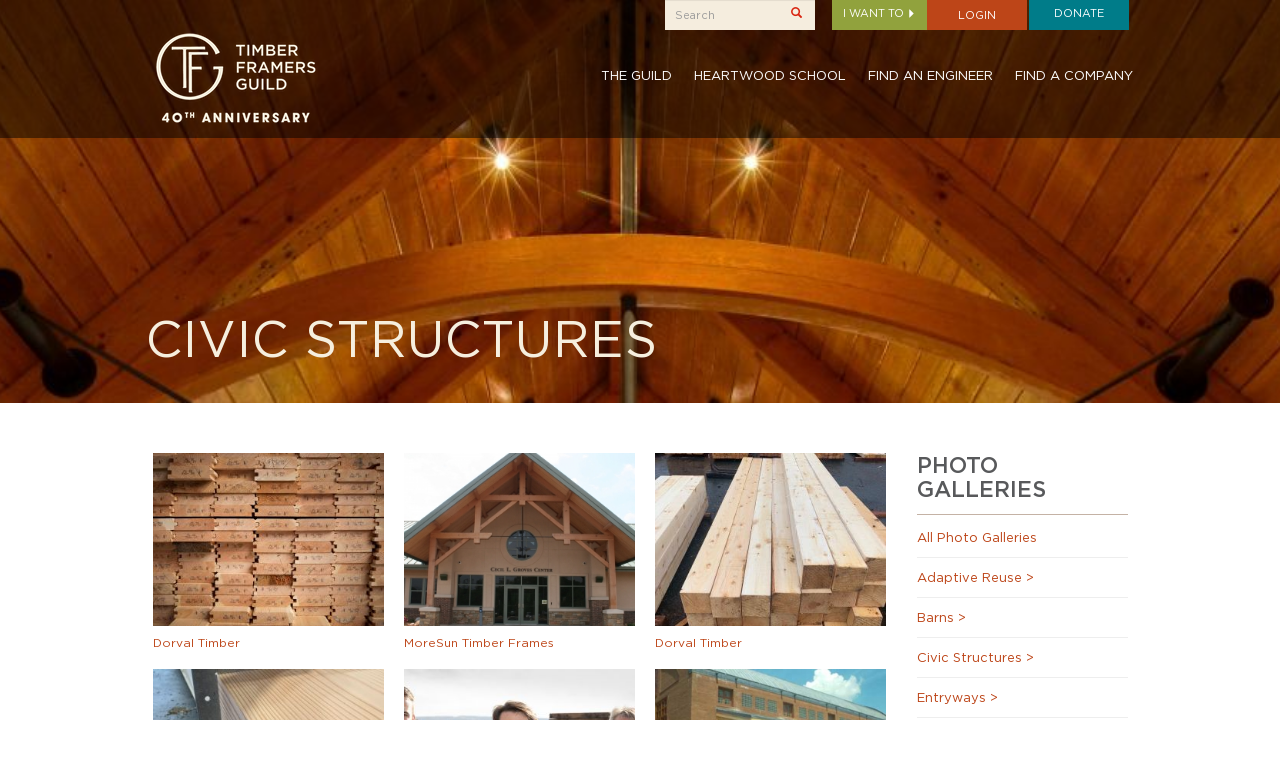

--- FILE ---
content_type: text/html; charset=UTF-8
request_url: https://www.tfguild.org/photo-albums/civic-structures
body_size: 25334
content:
<!DOCTYPE html>
<html lang="en">
<head>
<meta charset="utf-8">
<meta name="viewport" content="width=device-width, initial-scale=1">

<title>Civic Structures | Timber Framers Guild</title>
<meta name="description" content="" />
<meta name="keywords" content="" />
<script>
  (function(i,s,o,g,r,a,m){i['GoogleAnalyticsObject']=r;i[r]=i[r]||function(){
  (i[r].q=i[r].q||[]).push(arguments)},i[r].l=1*new Date();a=s.createElement(o),
  m=s.getElementsByTagName(o)[0];a.async=1;a.src=g;m.parentNode.insertBefore(a,m)
  })(window,document,'script','//www.google-analytics.com/analytics.js','ga');

  ga('create', 'UA-4813015-79', 'auto');
  ga('send', 'pageview');

</script>
<!-- Global site tag (gtag.js) - Google Analytics -->
<script async src="https://www.googletagmanager.com/gtag/js?id=UA-109336313-1"></script>
<script>
  window.dataLayer = window.dataLayer || [];
  function gtag(){dataLayer.push(arguments);}
  gtag('js', new Date());

  gtag('config', 'UA-109336313-1');
</script>

<meta property="og:type" content="article" />
<meta property="og:title" content="Civic Structures" />
<meta property="twitter:title" content="Civic Structures" />
<meta property="og:url" content="https://www.tfguild.org/photo-albums/civic-structures" />
<meta property="twitter:url" content="https://www.tfguild.org/photo-albums/civic-structures" />

<script src="https://ajax.googleapis.com/ajax/libs/jquery/1.9.0/jquery.min.js" type="text/javascript"></script>
<link rel="icon" href="/images/favicon.png" type="image/x-icon">

<link rel="stylesheet" href="https://maxcdn.bootstrapcdn.com/bootstrap/3.3.7/css/bootstrap.min.css">
<script src="https://ajax.googleapis.com/ajax/libs/jquery/3.2.1/jquery.min.js"></script>
<script src="https://maxcdn.bootstrapcdn.com/bootstrap/3.3.7/js/bootstrap.min.js"></script>
<link rel="stylesheet" href="/css/flexslider.css">
<link rel="stylesheet" href="/css/style.css">
<link rel="stylesheet" href="/css/fonts.css">
<link rel="stylesheet" href="/css/font-awesome/css/font-awesome.min.css">


<script src="https://ajax.googleapis.com/ajax/libs/jquery/1/jquery.min.js"></script>
  <script>window.jQuery || document.write('<script src="js/libs/jquery-1.7.min.js">\x3C/script>')</script>

<style>
    /* Remove the navbar's default margin-bottom and rounded borders */ 
    .navbar {
      margin-bottom: 0;
      border-radius: 0;
    }
    
    /* Add a gray background color and some padding to the footer */
    footer {
      background-color: #f2f2f2;
      padding: 25px;
    }
</style>

	<!-- Add fancyBox main JS and CSS files -->
	<script type="text/javascript" src="/fancybox/jquery.fancybox.js?v=2.1.5"></script>
	<link rel="stylesheet" type="text/css" href="/fancybox/jquery.fancybox.css?v=2.1.5" media="screen" />
	
</head>
<body>
<nav class="navbar navbar-fixed-top">
  <div class="container-fluid container">
    <div class="navbar-header">
      <button type="button" class="navbar-toggle collapsed" data-toggle="collapse" data-target="#tfg-nav">
        <span class="sr-only">Toggle navigation</span>
        <span class="icon-bar"></span>
        <span class="icon-bar"></span>
        <span class="icon-bar"></span>
      </button>
            <a href="/" class="navbar-brand"><img src="/images/logo-40th.png" class="img-responsive" alt="Timber Framers Guild" /></a>
          </div>
	<div class="collapse navbar-collapse" id="tfg-nav">
	<form id="iWant" class="navbar-form navbar-right" role="form" method="post" action="/search">
		<a class="loginBtn" href="/donate" style="margin-left: 2px; background-color: #007c89">Donate</a>
		<div class="input-group">
						<button type="button" class="loginBtn login-btn-styles" data-toggle="modal" data-target="#myModal">Login</button>
									<div class="iWant"><a href="#" class="dropdown-toggle" data-toggle="dropdown" role="button" aria-expanded="false">I want to <span class="glyphicon glyphicon-triangle-right"></span></a>
			<ul class="dropdown-menu" role="menu">
			<li><a href="/join">Join TFG</a></li><li><a href="/guild-notes">Check Out Guild News</a></li><li><a href="/bookstore">Go to the Bookstore</a></li><li><a href="/education-and-events">View Events</a></li><li><a href="/notices">Look at Notices</a></li><li><a href="/myaccount">Go to My Dashboard</a></li>          </ul></div>
          
        <div id="custom-search-input">
	        			

            <input type="text" class="search-query form-control" name="SITE_SEARCH" placeholder="Search" style="width: 150px;" />     
            <span class="input-group-btn">
                <button class="btn btn-danger" type="submit" name="BUTTON_SEARCH_SITE" value="Search">
					<span class=" glyphicon glyphicon-search"></span>
                </button>
            </span>
    
        </div>
		</div>
    </form>
	<div class="clear"></div>
		<ul class="nav navbar-nav navbar-right">
		<li><a href="/about-the-guild">The Guild</a>			</li>			
			<li><a href="https://www.heartwoodschool.com/" target="_blank">Heartwood School</a>			</li>			
			<li><a href="/find-an-engineer">Find An Engineer</a>			</li>			
			<li><a href="/find-a-tfg-company">Find A Company</a>			</li>			
					  </ul>
		</div>
	</div>

</nav>
<div class="internalHero" style="background-image: url('/images/banners/dove-interior-new-energy-works.jpg')">
    <div class="container-fluid container positionRelative">
		<div class="contentContainer internalHeroText">
<h1 class="heroh1">Civic Structures</h1>		</div>
	</div>
</div><div class="container-fluid text-center">    
  <div class="row content">
<div class="contentContainer">
  <div class="row">
    <div class="col-sm-9">
	<div class="contentSection">
			<div class="row">
			    <div class="col-sm-4" style="padding-bottom: 10px;">
	        <div class="thumb-wrapper">
		        <a class="fancybox" href="/images/photos/20220125154716.jpg" data-fancybox-group="gallery" title="Dfir 2X6 Select T&G WP4"><img src="/images/photos/20220125154716photo_thumb.jpg" alt="" /></a>
		        		        <br /><small><a href="/visionary-partners/dorval-timber" title="click to view more by Dorval Timber">Dorval Timber</a></small>
		        	        </div>
	    </div>
		    <div class="col-sm-4" style="padding-bottom: 10px;">
	        <div class="thumb-wrapper">
		        <a class="fancybox" href="/images/photos/20160406171702.jpg" data-fancybox-group="gallery" title="The Cecil Groves Center at the Southwestern Community College in North Carolina displays Douglas Fir double hammer beam trusses. Most of the timbers were cut on site."><img src="/images/photos/20160406171703photo_thumb.jpg" alt="" /></a>
		        		        <br /><small><a href="/visionary-partners/moresun-timber-frames" title="click to view more by MoreSun Timber Frames">MoreSun Timber Frames</a></small>
		        	        </div>
	    </div>
		    <div class="col-sm-4" style="padding-bottom: 10px;">
	        <div class="thumb-wrapper">
		        <a class="fancybox" href="/images/photos/20220125164246.jpg" data-fancybox-group="gallery" title="Alaskan Yellow Cedar appearance grade"><img src="/images/photos/20220125164246photo_thumb.jpg" alt="" /></a>
		        		        <br /><small><a href="/visionary-partners/dorval-timber" title="click to view more by Dorval Timber">Dorval Timber</a></small>
		        	        </div>
	    </div>
		    <div class="col-sm-4" style="padding-bottom: 10px;">
	        <div class="thumb-wrapper">
		        <a class="fancybox" href="/images/photos/DF-S4S-SQUARE.jpeg" data-fancybox-group="gallery" title="Dfir S4S square edges"><img src="/images/photos/DF-S4S-SQUARE-photo-thumb.jpeg" alt="" /></a>
		        		        <br /><small><a href="/visionary-partners/dorval-timber" title="click to view more by Dorval Timber">Dorval Timber</a></small>
		        	        </div>
	    </div>
		    <div class="col-sm-4" style="padding-bottom: 10px;">
	        <div class="thumb-wrapper">
		        <a class="fancybox" href="/images/photos/20220125154600.jpg" data-fancybox-group="gallery" title="The Team"><img src="/images/photos/20220125154600photo_thumb.jpg" alt="" /></a>
		        		        <br /><small><a href="/visionary-partners/dorval-timber" title="click to view more by Dorval Timber">Dorval Timber</a></small>
		        	        </div>
	    </div>
		    <div class="col-sm-4" style="padding-bottom: 10px;">
	        <div class="thumb-wrapper">
		        <a class="fancybox" href="/images/photos/20160804172146.jpg" data-fancybox-group="gallery" title="The Seiji Ozawa Hall at Tanglewood, in the Berkshires, MA."><img src="/images/photos/20160804172146photo_thumb.jpg" alt="" /></a>
		        		        <br /><small><a href="/visionary-partners/fire-tower-engineered-timber" title="click to view more by Fire Tower Engineered Timber">Fire Tower Engineered Timber</a></small>
		        	        </div>
	    </div>
		    <div class="col-sm-4" style="padding-bottom: 10px;">
	        <div class="thumb-wrapper">
		        <a class="fancybox" href="/images/photos/20160804171657.jpg" data-fancybox-group="gallery" title="This octagonal lodge is at the base of Mount Sunapee."><img src="/images/photos/20160804171657photo_thumb.jpg" alt="" /></a>
		        		        <br /><small><a href="/visionary-partners/fire-tower-engineered-timber" title="click to view more by Fire Tower Engineered Timber">Fire Tower Engineered Timber</a></small>
		        	        </div>
	    </div>
		    <div class="col-sm-4" style="padding-bottom: 10px;">
	        <div class="thumb-wrapper">
		        <a class="fancybox" href="/images/photos/20220125154512.jpg" data-fancybox-group="gallery" title="Vacuum kilns"><img src="/images/photos/20220125154512photo_thumb.jpg" alt="" /></a>
		        		        <br /><small><a href="/visionary-partners/dorval-timber" title="click to view more by Dorval Timber">Dorval Timber</a></small>
		        	        </div>
	    </div>
		    <div class="col-sm-4" style="padding-bottom: 10px;">
	        <div class="thumb-wrapper">
		        <a class="fancybox" href="/images/photos/20220125163213.jpg" data-fancybox-group="gallery" title="White Oak SSE KD S4S"><img src="/images/photos/20220125163213photo_thumb.jpg" alt="" /></a>
		        		        <br /><small><a href="/visionary-partners/dorval-timber" title="click to view more by Dorval Timber">Dorval Timber</a></small>
		        	        </div>
	    </div>
		    <div class="col-sm-4" style="padding-bottom: 10px;">
	        <div class="thumb-wrapper">
		        <a class="fancybox" href="/images/photos/20220125154902.jpg" data-fancybox-group="gallery" title="Douglas fir 1x6 Select T&G WP4"><img src="/images/photos/20220125154902photo_thumb.jpg" alt="" /></a>
		        		        <br /><small><a href="/visionary-partners/dorval-timber" title="click to view more by Dorval Timber">Dorval Timber</a></small>
		        	        </div>
	    </div>
		    <div class="col-sm-4" style="padding-bottom: 10px;">
	        <div class="thumb-wrapper">
		        <a class="fancybox" href="/images/photos/20160804173227.jpg" data-fancybox-group="gallery" title="The Montshire Museum of Science wanted a footbridge connecting an existing tower to the nature paths in their woods across the entrance road."><img src="/images/photos/20160804173227photo_thumb.jpg" alt="" /></a>
		        		        <br /><small><a href="/visionary-partners/fire-tower-engineered-timber" title="click to view more by Fire Tower Engineered Timber">Fire Tower Engineered Timber</a></small>
		        	        </div>
	    </div>
		    <div class="col-sm-4" style="padding-bottom: 10px;">
	        <div class="thumb-wrapper">
		        <a class="fancybox" href="/images/photos/20160408183828.jpg" data-fancybox-group="gallery" title="Leominster Pavilion"><img src="/images/photos/20160408183828photo_thumb.jpg" alt="" /></a>
		        		        <br /><small><a href="/companies/hardwick-post-and-beam" title="click to view more by Hardwick Post and Beam">Hardwick Post and Beam</a></small>
		        	        </div>
	    </div>
		    <div class="col-sm-4" style="padding-bottom: 10px;">
	        <div class="thumb-wrapper">
		        <a class="fancybox" href="/images/photos/20200828144059.jpg" data-fancybox-group="gallery" title="White Oak log pavilion at Pine Mountain State Park, KY"><img src="/images/photos/20200828144059photo_thumb.jpg" alt="" /></a>
		        		        <br /><small><a href="/visionary-partners/moresun-timber-frames" title="click to view more by MoreSun Timber Frames">MoreSun Timber Frames</a></small>
		        	        </div>
	    </div>
		    <div class="col-sm-4" style="padding-bottom: 10px;">
	        <div class="thumb-wrapper">
		        <a class="fancybox" href="/images/photos/20220125162119.jpg" data-fancybox-group="gallery" title="White Oak SSE Truck load"><img src="/images/photos/20220125162119photo_thumb.jpg" alt="" /></a>
		        		        <br /><small><a href="/visionary-partners/dorval-timber" title="click to view more by Dorval Timber">Dorval Timber</a></small>
		        	        </div>
	    </div>
		    <div class="col-sm-4" style="padding-bottom: 10px;">
	        <div class="thumb-wrapper">
		        <a class="fancybox" href="/images/photos/20220125164402.jpg" data-fancybox-group="gallery" title="Stained Douglas fir decking available"><img src="/images/photos/20220125164402photo_thumb.jpg" alt="" /></a>
		        		        <br /><small><a href="/visionary-partners/dorval-timber" title="click to view more by Dorval Timber">Dorval Timber</a></small>
		        	        </div>
	    </div>
		    <div class="col-sm-4" style="padding-bottom: 10px;">
	        <div class="thumb-wrapper">
		        <a class="fancybox" href="/images/photos/HEMLOCK-2-CIRCULAR-SAWN-1-.jpg" data-fancybox-group="gallery" title="Circular sawn finish on Western Hemlock"><img src="/images/photos/HEMLOCK-2-CIRCULAR-SAWN-1-photo-thumb.jpg" alt="" /></a>
		        		        <br /><small><a href="/visionary-partners/dorval-timber" title="click to view more by Dorval Timber">Dorval Timber</a></small>
		        	        </div>
	    </div>
		    <div class="col-sm-4" style="padding-bottom: 10px;">
	        <div class="thumb-wrapper">
		        <a class="fancybox" href="/images/photos/20220125164519.jpg" data-fancybox-group="gallery" title="Turning timbers available up to 19" diameter to 40' long"><img src="/images/photos/20220125164519photo_thumb.jpg" alt="" /></a>
		        		        <br /><small><a href="/visionary-partners/dorval-timber" title="click to view more by Dorval Timber">Dorval Timber</a></small>
		        	        </div>
	    </div>
		    <div class="col-sm-4" style="padding-bottom: 10px;">
	        <div class="thumb-wrapper">
		        <a class="fancybox" href="/images/photos/DFIR-FOHC-GOING-IN-VACUUM-KILN.jpg" data-fancybox-group="gallery" title="Vacuum kilns Dfir rough sawn"><img src="/images/photos/DFIR-FOHC-GOING-IN-VACUUM-KILN-photo-thumb.jpg" alt="" /></a>
		        		        <br /><small><a href="/visionary-partners/dorval-timber" title="click to view more by Dorval Timber">Dorval Timber</a></small>
		        	        </div>
	    </div>
		    <div class="col-sm-4" style="padding-bottom: 10px;">
	        <div class="thumb-wrapper">
		        <a class="fancybox" href="/images/photos/20220125154803.jpg" data-fancybox-group="gallery" title="SPF 3x6 Select Dbl T&G WP4"><img src="/images/photos/20220125154804photo_thumb.jpg" alt="" /></a>
		        		        <br /><small><a href="/visionary-partners/dorval-timber" title="click to view more by Dorval Timber">Dorval Timber</a></small>
		        	        </div>
	    </div>
		    <div class="col-sm-4" style="padding-bottom: 10px;">
	        <div class="thumb-wrapper">
		        <a class="fancybox" href="/images/photos/20220125161120.jpg" data-fancybox-group="gallery" title="Western Hemlock S4S"><img src="/images/photos/20220125161120photo_thumb.jpg" alt="" /></a>
		        		        <br /><small><a href="/visionary-partners/dorval-timber" title="click to view more by Dorval Timber">Dorval Timber</a></small>
		        	        </div>
	    </div>
	 
		</div>
		
	  </div>
	</div>
    <div class="col-sm-3">
	<div class="sideMenu">
				<h2>Photo Galleries</h2>
			<hr />
	        <ul>
		        <li><a href="/photo-galleries">All Photo Galleries</a></li>
			<li><a href="/photo-albums/adaptive-reuse">Adaptive Reuse ></a></li><li><a href="/photo-albums/barns">Barns ></a></li><li><a href="/photo-albums/civic-structures">Civic Structures ></a></li><li><a href="/photo-albums/entry-ways">Entryways ></a></li><li><a href="/photo-albums/exterior">Exterior ></a></li><li><a href="/photo-albums/garages">Garages ></a></li><li><a href="/photo-albums/great-rooms">Great Rooms ></a></li><li><a href="/photo-albums/historic-preservation">Historic Preservation & Restoration ></a></li><li><a href="/photo-albums/kitchens">Kitchens ></a></li><li><a href="/photo-albums/large-homes">Large Homes ></a></li><li><a href="/photo-albums/outdoor-living">Outdoor Living ></a></li><li><a href="/photo-albums/commercial">Public & Commercial ></a></li><li><a href="/photo-albums/reclaimed-timbers">Reclaimed Timbers ></a></li><li><a href="/photo-albums/rehabilitation">Rehabilitation ></a></li><li><a href="/photo-albums/renovation">Renovation ></a></li><li><a href="/photo-albums/residential">Residential ></a></li><li><a href="/photo-albums/service-projects">Service Projects ></a></li><li><a href="/photo-albums/small-homes">Small Homes ></a></li><li><a href="/photo-albums/timber-materials">Timber & Materials ></a></li><li><a href="/photo-albums/raw-frames">Timber Frames ></a></li><li><a href="/photo-albums/traditional">Traditional ></a></li>	</ul>
	</div>
	
	 <div class="padding20"></div>    
		                                												<div class="adBox">
		                                        		                                        <a href="/companies/rothoblaas?id=35&rcid=259">
			                                   				                                        <img src="/images/visionary-partners/290x220_RB.png" alt=""  /></a>     
		                                        		                                        </div>
			                                												<div class="adBox">
														                                        <a href="/visionary-partners/heritage-natural-finishes?id=2&rcid=259">
			                                   	    
			                                    <img src="/images/visionary-partners/hnf-for-web.jpg" alt=""  /></a>     
		                                        												<br /><small>Nontoxic, biodegradable, sustainable</small>
		                                        		                                        </div>
			                                												<div class="adBox">
														                                        <a href="/visionary-partners/hochstetler-timbers?id=37&rcid=259">
			                                   	    
			                                    <img src="/images/visionary-partners/Hochstetler-Timbers-290x220-bannerad.jpg" alt=""  /></a>     
		                                        		                                        </div>
			                                	                                    </div>
                                    </div>
								
  
  		
  <div class="padding20"></div>
    </div>
  </div>
  
  
</div>
</div>
<div class="padding15"></div>
<div class="col-md-12">
	<div class="containerRelative">
	<a href="/visionary-partnership" class="learnMore">Learn More ></a>
	</div>
	<h4 class="homeH4">Thanks to our visionary partners</h4>
	<div class="containerLogos">
						    <a href="/companies/bensonwood?id=26&rcid=259">
			<img src="/images/visionary-partners/Untitled-design.png" style="width: auto !important; "></a>
							<a href="/photo-albums/civic-structures/25/ad-dispatch">
			<img src="/images/visionary-partners/sized-for-homepage.png" style="width: auto !important; "></a>
						    <a href="/visionary-partners/foard-panel?id=14&rcid=259">
			<img src="/images/visionary-partners/20160222181213h.jpg" style="width: auto !important; "></a>
						    <a href="/companies/rothoblaas?id=35&rcid=259">
			<img src="/images/visionary-partners/Rothoblaas-300-1.jpg" style="width: auto !important; "></a>
		</div>
</div>
</div>
<div class="clear"></div>
<div class="latestNews col-sm-12" style="text-align:center; margin-bottom: -30px !important;">
<form class="form-inline" action="/mailing-list" method="post" style="max-width: 1100px; margin:auto;" >
	<div class="col-md-12">
	<div class="newsLeft">
		<p class="news" style="margin-top: 4px;">Get the Latest News</p>
	</div>
	<div class="input-group" class="newsRight">
		<input type="text" class="firstName form-control" name="FIRST" placeholder="First Name" /> <input type="text" class="lastName form-control" name="LAST" placeholder="Last Name" /> <input type="text" class="email form-control" placeholder="Email Address" name="EMAIL" /> <button name="BUTTON" value="Subscribe" class="latestNewsBtn">Subscribe</button>
	</div>
	</div>
</form>
</div>
<div class="clear"></div>
<div class="clear padding30"></div>

<footer class="footer">
<div class="row">
<div class="container">
	<div class="row">
		<div class="col-md-5 col-sm-12">
		    <div class="col-sm-6 logo">
				<a href="/"><img src="/images/footerlogo.png" alt="TFG" /></a>
				<br /><br/>
		    </div>
		    <div class="col-sm-6 menus">
				<p>Mailing Address:<br />299 Pratt Road<br />Alstead, NH 03602</p>
				<p><a href="tel:833-862-7376">833-TMBRFRM (833-862-7376)</a><br />
				<SCRIPT TYPE="text/javascript">
				email_display=('info@' + 'tfguild.org')
				document.write('<a href="mailto:' + email_display + '">' + email_display + '</a>')
				</script>
				<p class="social-media-icons">
					<a href="https://www.facebook.com/timber.framers.guild" target="_blank" title="Facebook"><i class="fa fa-facebook-official fa-2x" aria-hidden="true"></i></a> 
					<a href="https://twitter.com/tfguild" target="_blank" title="Twitter"><i class="fa fa-twitter-square fa-2x" aria-hidden="true"></i></a> 
					<a href="https://www.pinterest.com/tfguild1/" target="_blank" title="Pinterest"><i class="fa fa-pinterest fa-2x" aria-hidden="true"></i></a></p>
			</p>
			</div>
		</div>
		<div class="col-md-7 col-sm-12">
			<div class="row">
			    <div class="col-sm-4 col-xs-12 menus">
			        <ul>
				    <a href="/about-the-guild">The Guild</a><li></li><a href="/heartwood-school">Heartwood School</a><li></li><a href="/about">About Timber Framing</a><li></li><a href="/tfg-companies">Find A Company</a><li></li><a href="/find-an-engineer">Find An Engineer</a><li></li>			        </ul>
			    </div>
			    <div class="col-sm-4  col-xs-12 menus">
			        <ul>
					<a href="/contact">Contact Us</a><li></li><a href="/education-and-events">Education & Events</a><li></li><a href="/community-building">Community Building</a><li></li><a href="/communications">Communications</a><li></li><a href="/privacy-policy" target="_blank">Web Policy</a><li></li>					</ul>
			    </div>
			    <div class="col-sm-4 col-xs-12 menus">
			        <ul>
				    <a href="/timber-frame-engineering" target="_blank">Timber Frame Engineering Council (TFEC)</a><li></li><a href="/traditional-timber-framing" target="_blank">Traditional Timber Frame Research Advisory Group (TTRAG)</a><li></li><a href="/tfg-companies2">TFG Companies</a><li></li><a href="/community-building">Community Building Projects</a><li></li>					</ul>
			    </div>
			</div>
		</div>
</div>
</div>
</footer>

	<!-- Login Modal -->
  <div class="modal fade" id="myModal" role="dialog">
    <div class="modal-dialog modal-sm">
      <div class="modal-content">
        <div class="modal-header">
          <button type="button" class="close" data-dismiss="modal">&times;</button>
          <h4 class="modal-title">Member Login</h4>
        </div>
        <div class="modal-body">
          
	        <form action="/photo-albums/civic-structures" method="post" autocomplete="off">
			<div class="row">
				 <div class="col-sm-12">
			        <div class="form-group">
			            <label>Email Address</label>
			            <input class="form-control" type="text" value="" name="EMAIL" value="" />
			        </div>
			    </div>
			</div>
			<div class="row">
				<div class="col-sm-12">
					<div class="form-group">
						<label>Password</label>
						<input class="form-control" type="password" autocomplete="off" name="PASSWORD" />
					</div>
				</div>
			</div>
			<div class="row">
				<div class="col-sm-12">
					<div class="form-group">
						<label><input class="form-control" type="checkbox" id="remember" value="1" name="REMEMBER" /> Remember Me</label>
					</div>
				</div>
			</div>
			<div class="row">
				<div class="col-sm-12">
					<div class="form-group">
						<button type="submit" name="BUTTON" value="Login" class="btn btn-primary">Login</button>
					</div>
				</div>
			</div>
			</form>
			<p><a href="/login/view/forgot-password">Forgot Password?</a></p>
	          
        </div>
        <div class="modal-footer">
          <button type="button" class="btn btn-default" data-dismiss="modal">Close</button>
        </div>
      </div>
    </div>
  </div></body>
  
	<script type="text/javascript">
	$(document).ready(function() {
		$('.fancybox').fancybox();
	
	});
	</script> 


</html>

--- FILE ---
content_type: text/css
request_url: https://www.tfguild.org/css/fonts.css
body_size: 30321
content:
@font-face {
	font-family: 'Gotham';
	src: url('fonts/Gotham-Medium.eot');
	src: url('fonts/Gotham-Medium.eot?#iefix') format('embedded-opentype'),
		url('fonts/Gotham-Medium.woff') format('woff'),
		url('fonts/Gotham-Medium.ttf') format('truetype');
	font-weight: 500;
	font-style: normal;
}

@font-face {
	font-family: 'Gotham';
	src: url('fonts/Gotham-Bold.eot');
	src: url('fonts/Gotham-Bold.eot?#iefix') format('embedded-opentype'),
		url('fonts/Gotham-Bold.woff') format('woff'),
		url('fonts/Gotham-Bold.ttf') format('truetype');
	font-weight: normal;
	font-style: normal;
}

@font-face {
	font-family: 'Gotham Book';
	src: url('fonts/Gotham-BookItalic.eot');
	src: url('fonts/Gotham-BookItalic.eot?#iefix') format('embedded-opentype'),
		url('fonts/Gotham-BookItalic.woff') format('woff'),
		url('fonts/Gotham-BookItalic.ttf') format('truetype');
	font-weight: normal;
	font-style: italic;
}

@font-face {
	font-family: 'Gotham';
	src: url('fonts/Gotham-Light.eot');
	src: url('fonts/Gotham-Light.eot?#iefix') format('embedded-opentype'),
		url('fonts/Gotham-Light.woff') format('woff'),
		url('fonts/Gotham-Light.ttf') format('truetype');
	font-weight: normal;
	font-style: normal;
}

@font-face {
	font-family: 'Gotham';
	src: url('fonts/Gotham-Book.eot');
	src: url('fonts/Gotham-Book.eot?#iefix') format('embedded-opentype'),
		url('fonts/Gotham-Book.woff') format('woff'),
		url('fonts/Gotham-Book.ttf') format('truetype');
	font-weight: normal;
	font-style: normal;
}

@font-face {
	font-family: 'Gotham Book';
	src: url('fonts/Gotham-Book_1.eot');
	src: url('fonts/Gotham-Book_1.eot?#iefix') format('embedded-opentype'),
		url('fonts/Gotham-Book_1.woff') format('woff'),
		url('fonts/Gotham-Book_1.ttf') format('truetype');
	font-weight: normal;
	font-style: normal;
}

@font-face {
	font-family: 'Gotham';
	src: url('fonts/Gotham-BoldItalic.eot');
	src: url('fonts/Gotham-BoldItalic.eot?#iefix') format('embedded-opentype'),
		url('fonts/Gotham-BoldItalic.woff') format('woff'),
		url('fonts/Gotham-BoldItalic.ttf') format('truetype');
	font-weight: normal;
	font-style: italic;
}

@font-face {
	font-family: 'Gotham';
	src: url('fonts/Gotham-MediumItalic.eot');
	src: url('fonts/Gotham-MediumItalic.eot?#iefix') format('embedded-opentype'),
		url('fonts/Gotham-MediumItalic.woff') format('woff'),
		url('fonts/Gotham-MediumItalic.ttf') format('truetype');
	font-weight: normal;
	font-style: italic;
}

@font-face {
	font-family: 'Gotham';
	src: url('fonts/Gotham-LightItalic.eot');
	src: url('fonts/Gotham-LightItalic.eot?#iefix') format('embedded-opentype'),
		url('fonts/Gotham-LightItalic.woff') format('woff'),
		url('fonts/Gotham-LightItalic.ttf') format('truetype');
	font-weight: normal;
	font-style: italic;
}
@font-face {
	font-family: 'ITC Berkeley Oldstyle Std';
	src: url('fonts/BerkeleyStd-Black.eot');
	src: url('fonts/BerkeleyStd-Black.eot?#iefix') format('embedded-opentype'),
		url('fonts/BerkeleyStd-Black.woff') format('woff'),
		url('fonts/BerkeleyStd-Black.ttf') format('truetype');
	font-weight: 400;
	font-style: normal;
}

@font-face {
	font-family: 'ITC Berkeley Oldstyle Std';
	src: url('fonts/BerkeleyStd-Book.eot');
	src: url('fonts/BerkeleyStd-Book.eot?#iefix') format('embedded-opentype'),
		url('fonts/BerkeleyStd-Book.woff') format('woff'),
		url('fonts/BerkeleyStd-Book.ttf') format('truetype');
	font-weight: normal;
	font-style: normal;
}

@font-face {
	font-family: 'ITC Berkeley Oldstyle Std';
	src: url('fonts/BerkeleyStd-BookItalic.eot');
	font-weight: normal;
	font-style: italic;
}
@font-face {
	font-family: 'ITC Berkeley Oldstyle Std';
	src: url([data-uri]) format('woff'),
		url('fonts/BerkeleyStd-BookItalic.ttf') format('truetype');
	font-weight: normal;
	font-style: italic;
}

@font-face {
	font-family: 'ITC Berkeley Oldstyle Std';
	src: url('fonts/BerkeleyStd-Bold.eot');
	src: url('fonts/BerkeleyStd-Bold.eot?#iefix') format('embedded-opentype'),
		url('fonts/BerkeleyStd-Bold.woff') format('woff'),
		url('fonts/BerkeleyStd-Bold.ttf') format('truetype');
	font-weight: bold;
	font-style: normal;
}
